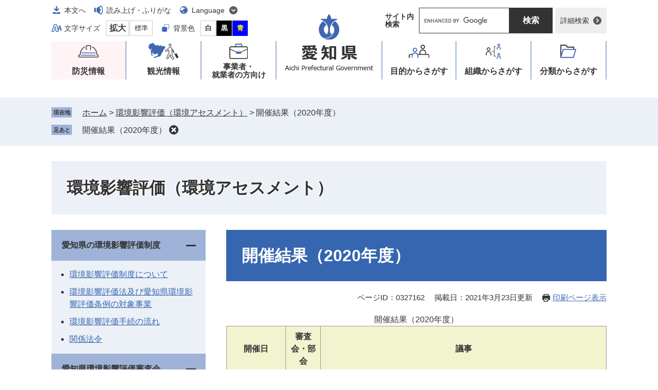

--- FILE ---
content_type: text/html
request_url: http://www.pref.aichi.jp/site/assessment/shinsakai-2020.html
body_size: 6725
content:
<!DOCTYPE html>
<html lang="ja">
<head>

<!-- Google tag (gtag.js) -->
<script async src="https://www.googletagmanager.com/gtag/js?id=G-NBYG67KKXX"></script>
<script>
  window.dataLayer = window.dataLayer || [];
  function gtag(){dataLayer.push(arguments);}
  gtag('js', new Date());

  gtag('config', 'G-NBYG67KKXX');
</script>
<meta charset="utf-8">
<meta name="keywords" content="">
<meta name="description" content="">

<meta name="viewport" content="width=device-width, initial-scale=1.0">
<title>開催結果（2020年度） - 環境影響評価（環境アセスメント） - 愛知県</title>
<link rel="shortcut icon" href="/favicon.ico" type="image/vnd.microsoft.icon">
<link rel="icon" href="/favicon.ico" type="image/vnd.microsoft.icon">
<link rel="apple-touch-icon" href="/apple-touch-icon.png">
<link rel="stylesheet" media="print" href="/ssi/css/print.css">
<script src="/ssi/js/escapeurl.js"></script>
<script src="/ssi/js/jquery.js"></script>
<script src="/ssi/js/jquery-migrate.js"></script>
<script src="/ssi/js/common.js"></script>
<script src="/ssi/js/s-google.js"></script>
<script src="/ssi/js/search-trend.js"></script>
<script src="/ssi/js/search-open-page-id.js"></script>
<script src="/ssi/js/last-page-parts-load-1.js"></script>
<script src="/ssi/js/footstep.js"></script>
<link rel="stylesheet" href="/ssi/css/footstep.css">
<meta name="referrer" content="no-referrer-when-downgrade">
<style  media="all">
@import url("/ssi/css/site.css");
</style>

</head>
<body>

<div id="fb-root"></div>
<script async defer crossorigin="anonymous" src="https://connect.facebook.net/ja_JP/sdk.js#xfbml=1&amp;version=v23.0"></script>
<!-- レコメンドここから -->
<script src="/ssi/js/recommend.js"></script>
<iframe style="display:none;" id="oProxy" src="https://wwwc.netcrew-analysis.jp/recommend/proxy.html" title="レコメンド情報"></iframe>
<!-- レコメンドここまで -->
<div class="site site_tpl_1 site_511 site_detail side1">
	<!-- コンテナここから -->
	<div id="container">
		<span class="hide" id="pagetop">ページの先頭です。</span>
		<span class="hide"><a href="#skip">メニューを飛ばして本文へ</a></span>

		<!-- ヘッダここから -->
		<div id="header">
			<div id="spm_wrap"><button type="button" id="spm_menu"><span class="hide">メニュー</span></button><button type="button" id="spm_search"><span class="hide">操作補助・検索</span></button></div>
<div id="header_box">
	<div id="logo"><a href="/"><img src="/img/common/logo.png" alt="愛知県" width="176" height="114"></a></div>
	<!-- header2ここから -->
	<div id="header2">
		<div id="header2_ttl">操作補助・検索</div>
		<div id="he_left">
			<noscript><p>JavaScriptが無効のため、文字の大きさ・背景色を変更する機能を使用できません。</p></noscript>
			<!-- リンクここから -->
			<ul id="header_navi">
				<li class="h_main"><a href="#skip">本文へ</a></li>
				<li class="h_voice"><a href="https://mt.adaptive-techs.com/httpadaptor/servlet/HttpAdaptor?.h0.=fp&amp;.ui.=prefaichihp&amp;.ro.=nr&amp;.vo.=vm&amp;.cc.=bl&amp;.np.=np">読み上げ・ふりがな</a></li>
				<li class="h_lang">
					<a href="javascript:void(0)" onclick="javascript:return false;" onkeypress="javascript:return false;" id="language_menu_open" lang="en">Language</a>
					<div id="language_menu_box">
						<ul>
							<li><a href="/site/userguide/auto-translation.html#en" lang="en">English</a></li>
							<li><a href="/site/userguide/auto-translation.html#ch" lang="zh-tw">中文（漢語）</a></li>
							<li><a href="/site/userguide/auto-translation.html#ck" lang="zh-cn">中文（汉语）</a></li>
							<li><a href="/site/userguide/auto-translation.html#hg" lang="ko">한국어</a></li>
							<li><a href="/site/userguide/auto-translation.html#sp" lang="es">español</a></li>
							<li><a href="/site/userguide/auto-translation.html#pt" lang="pt">português</a></li>
							<li><a href="/site/userguide/auto-translation.html#vt" lang="vi">Tiềng Viềt</a></li>
							<li class="lang_link_auto"><a href="/site/userguide/multilingual-translation.html" lang="en">Automatic Translation</a></li>
						</ul>
						<button type="button" id="language_menu_close">とじる</button>
					</div>
				</li>
				<li class="h_support">
					<!-- 文字の大きさ変更ここから -->
					<dl id="moji_size">
						<dt>文字サイズ</dt><!--
						--><dd><a id="moji_large" href="javascript:fsc('larger');" title="文字サイズを拡大する">拡大</a></dd><!--
						--><dd><a id="moji_default" href="javascript:fsc('default');" title="文字サイズを標準にする">標準</a></dd>
					</dl>
					<!-- 文字の大きさ変更ここまで -->
					<!-- 背景の変更ここから -->
					<dl id="haikei_color">
						<dt>背景色</dt><!--
						--><dd><a id="haikei_white" href="javascript:SetCss(1);" title="背景色を白色に変更する">白</a></dd><!--
						--><dd><a id="haikei_black" href="javascript:SetCss(2);" title="背景色を黒色に変更する">黒</a></dd><!--
						--><dd><a id="haikei_blue"  href="javascript:SetCss(3);" title="背景色を青色に変更する">青</a></dd>
					</dl>
					<!-- 背景の変更ここまで -->
				</li>
			</ul>
			<!-- リンクここまで -->
		</div>
		<div id="he_right">
			<!-- 検索ここから -->
			<div id="top_search_wrap">
				<div id="top_search_ttl">サイト内<br>検索</div>
				<div id="top_search_keyword">
					<!-- Googleカスタム検索ここから -->
					<form action="/search.html" method="get" id="cse-search-box" name="cse-search-box">
						<input type="hidden" name="cx" value="005878433032627159047:ihlvun4tzkm"><!--
						--><input type="hidden" name="cof" value="FORID:11"><!--
						--><input type="hidden" name="ie" value="UTF-8"><!--
						--><label for="tmp_query"><span class="hide">Googleカスタム検索</span></label><!--
						--><input type="text" name="q" value="" id="tmp_query"><!--
						--><input type="submit" value="検索" id="submit" name="sa">
					</form>
					<script src="https://www.google.com/coop/cse/brand?form=cse-search-box"></script>
					<!-- Googleカスタム検索ここまで -->
				</div>
				<div id="top_search_detailsearch">
					<a href="/detailsearch/">詳細検索</a>
				</div>
			</div>
			<!-- 検索ここまで -->
		</div>
	</div>
	<!-- header2ここまで -->
</div>
			<!-- グローバルここから -->
<div id="top_search">
	<div id="gnav_ttl">メニュー</div>
	<div id="top_search_box">
		<ul id="gnav">
			<li id="gnav1"><a href="/site/aichinokikikanri/">防災情報</a></li>
			<li id="gnav2"><a href="/site/tourism/">観光情報</a></li>
			<li id="gnav3"><a href="/site/biz/">事業者・<br>就業者の方向け</a></li>
			<li id="gnav4"><a href="/life/sub/">目的<span>からさがす</span></a></li>
			<li id="gnav5"><a href="/site/soshiki/">組織<span>からさがす</span></a></li>
			<li id="gnav6"><a href="/life/">分類<span>からさがす</span></a></li>
		</ul>
	</div>
</div>
<!-- グローバルここまで -->
		</div>
		<!-- ヘッダここまで -->

		<!-- ぱんくずナビここから -->
		<div id="pankuzu_wrap">
			<!-- [[pankuzu_start]] -->
			<div class="pankuzu">
				<span class="icon_current">現在地</span>
				<span class="pankuzu_class pankuzu_class_top"><a href="/">ホーム</a></span>
				<span class="pankuzu_mark"> &gt; </span>
				<span class="pankuzu_class"><a href="/site/assessment/">環境影響評価（環境アセスメント）</a></span>
				<span class="pankuzu_mark"> &gt; </span>
				<span class="pankuzu_class pankuzu_class_current">開催結果（2020年度）</span>
			</div>
			<!-- [[pankuzu_end]] -->
			<!-- [[pankuzu_life_start]] --><!-- [[pankuzu_life_end]] -->
		</div>
		<!-- ぱんくずナビここまで -->

		<!-- 専用ヘッダここから -->
		<div id="mainimg">
	<div id="mainimg_box">
		
		
		<div class="mainimg_noimg">
			<a href="/site/assessment/">
				<span class="site_name noimage">環境影響評価（環境アセスメント）</span>
			</a>
		</div>
		
	</div>
</div>
		<!-- 専用ヘッダここまで -->

		<div class="link_to_subsitemenu"><a href="#subsite_menu_wrap">環境影響評価（環境アセスメント）メニュー</a></div>

		<div id="mymainback">

			<!-- メインここから -->
			<div id="main">
				<div id="main_a">
					<hr class="hide">
					<p class="hide" id="skip">本文</p>

					<!-- サブサイト共通自由記入エリア ここから -->
					<!-- [[item_free_area_3000_head]] --><!-- [[item_free_area_3000_tail]] -->
					<!-- サブサイト共通自由記入エリア ここまで -->

					<div id="main_header">
						<h1>開催結果（2020年度）</h1>
					</div>

					<div id="content_header">
						<span class="open_page_id">ページID：0327162</span>
						<span class="date">掲載日：2021年3月23日更新</span>
						<span class="link_print"><a id="print_mode_link" href="javascript:print_normal();">印刷ページ表示</a></span>
					</div>

					<!-- SDGsアイコンここから -->
					
					<!-- SDGsアイコンここまで -->

					<!-- main_bodyここから -->
					<div id="main_body">

						
						<div class="detail_free" ><table border="1" style="width:100%">
<caption>開催結果（2020年度）</caption>
<thead>
<tr>
<th scope="col">開催日</th>
<th scope="col">審査会・部会</th>
<th scope="col">議事</th>
</tr>
</thead>
<tbody>
<tr>
<td style="width:115px"><a href="/site/assessment/20210125-assess-shinsakai-gijigaiyou.html">2021年1月25日</a></td>
<td>審査会</td>
<td>尾張都市計画ごみ処理場（一般廃棄物処理施設）尾張北部環境組合ごみ処理施設整備事業に係る環境影響評価準備書について</td>
</tr>
<tr>
<td><a href="/site/assessment/20210119-assess-shinsakai-gijigaiyou.html">2021年1月19日</a></td>
<td>部会</td>
<td>尾張都市計画ごみ処理場（一般廃棄物処理施設）尾張北部環境組合ごみ処理施設整備事業に係る環境影響評価準備書<span style="font-size:100%">について</span></td>
</tr>
<tr>
<td><a href="/site/assessment/20201207-assess-shinsakai-gijigaiyou.html">2020年12月7日</a></td>
<td>部会</td>
<td>尾張都市計画ごみ処理場（一般廃棄物処理施設）尾張北部環境組合ごみ処理施設整備事業に係る環境影響評価準備書<span style="font-size:100%">について</span></td>
</tr>
<tr>
<td><a href="/site/assessment/20201203-assess-shinsakai-gijigaiyou.html">2020年12月3日</a></td>
<td>審査会</td>
<td>知多火力発電所7,8号機建設計画 計画段階環境配慮書について</td>
</tr>
<tr>
<td colspan="1" rowspan="2"><a href="/site/assessment/20201120-assess-shinsakai-gijigaiyou.html">2020年11月20日</a></td>
<td colspan="1" rowspan="2">部会</td>
<td colspan="1" rowspan="2">1．部会長の選任について<br>
2．知多火力発電所7,8号機建設計画 計画段階環境配慮書について</td>
</tr>
<tr>
</tr>
<tr>
<td><a href="/site/assessment/20201104-assess-shinsakai-gijigaiyou.html">2020年11月4日</a></td>
<td>審査会</td>
<td>尾張都市計画ごみ処理場（一般廃棄物処理施設）尾張北部環境組合ごみ処理施設整備事業に係る環境影響評価準備書について</td>
</tr>
<tr>
<td><a href="/site/assessment/20201026-assess-shinsakai-gijigaiyou.html">2020年10月26日</a></td>
<td>審査会</td>
<td>1．環境影響評価指針の一部改正について<br>
2．（仮称）あつみ第二風力発電事業計画段階環境配慮書について<br>
3．知多火力発電所7,8号機建設計画 計画段階環境配慮書について</td>
</tr>
<tr>
<td><a href="/site/assessment/20201009-assess-shinsakai-gijigaiyou.html">2020年10月9日</a></td>
<td>部会</td>
<td>（仮称）あつみ第二風力発電事業計画段階環境配慮書について</td>
</tr>
<tr>
<td><a href="/site/assessment/20200903-assess-shinsakai-gijigaiyou.html">2020年9月3日</a></td>
<td>審査会</td>
<td>1．（仮称）新田原臨海風力発電所計画段階環境配慮書について<br>
2．（仮称）あつみ第二風力発電事業計画段階環境配慮書について</td>
</tr>
<tr>
<td><a href="/site/assessment/20200821-assess-shinsakai-gijigaiyou.html">2020年8月21日</a></td>
<td>部会</td>
<td>1．部会長の選任について<br>
2．（仮称）新田原臨海風力発電所計画段階環境配慮書について</td>
</tr>
<tr>
<td><a href="/site/assessment/20200717-assess-shinsakai-gijigaiyou.html">2020年7月17日</a></td>
<td>審査会</td>
<td>1．（仮称）田原中山風力発電事業に係る環境影響評価方法書について<br>
2．（仮称）新田原臨海風力発電所計画段階環境配慮書について</td>
</tr>
<tr>
<td><a href="/site/assessment/20200708-assess-shinsakai-gijigaiyou.html">2020年7月8日</a></td>
<td>部会</td>
<td>1．部会長の選任について<br>
2．（仮称）田原中山風力発電事業に係る環境影響評価方法書について</td>
</tr>
<tr>
<td><a href="/site/assessment/20200605-assess-shinsakai-gijigaiyou.html">2020年6月5日</a></td>
<td>審査会</td>
<td>名岐道路（一宮～一宮木曽川）計画段階環境配慮書<span style="font-size:100%">について</span></td>
</tr>
<tr>
<td><a href="/site/assessment/20200529-assess-shinsakai-gijigaiyou.html">2020年5月29日</a></td>
<td>部会</td>
<td>1．部会長の選任について<br>
2．名岐道路（一宮～一宮木曽川）計画段階<span style="font-size:100%">環境配慮書</span>について</td>
</tr>
</tbody>
</table>

<p>&nbsp;</p>
</div>

<!-- [[soshiki-detail-open-data-footer]] -->
<!-- [[add-template-pdf]] -->
<!-- [[add-template-windowsmediaplayer]] -->
<!-- [[soshiki-detail-open-data]] -->

<div id="section_footer">
	<div id="section_footer_ttl"><h2>このページに関する問合せ先</h2></div>
	<div id="section_footer_detail">
		<div class="sf_name_wrap"><span class="sf_name">環境活動推進課</span><span class="sf_name2">環境影響評価グループ</span></div>
		<span class="sf_address">名古屋市中区三の丸三丁目1番2号</span><br>
		<span class="sf_tel">Tel：052-954-6211</span>
		<span class="sf_fax">Fax：052-954-6914</span>
		<div class="sf_email"><a href="/form/detail.php?sec_sec1=61&amp;inq=04&lif_id=327162">メールでの問合せはこちら</a></div>
	</div>
</div>
<!-- カレンダー登録・SNSボタンここから -->
<div id="content_footer">


<div class="sns_button_wrap">
<div class="sns_button_x"><a href="https://twitter.com/share" class="twitter-share-button">Post</a><script>!function(d,s,id){var js,fjs=d.getElementsByTagName(s)[0],p=/^http:/.test(d.location)?'http':'https';if(!d.getElementById(id)){js=d.createElement(s);js.id=id;js.src=p+'://platform.twitter.com/widgets.js';fjs.parentNode.insertBefore(js,fjs);}}(document, 'script', 'twitter-wjs');</script></div>
<div class="sns_button_ln"><script>document.write('<div class="line-it-button" data-lang="ja" data-type="share-a" data-ver="3" data-url="'+htmlspecialchars_URL(location.href)+'" data-color="default" data-size="small" data-count="false" style="display: none;"></div>');</script><script src="https://www.line-website.com/social-plugins/js/thirdparty/loader.min.js" async="async" defer="defer"></script></div>
<div class="sns_button_fb2"><script>document.write('<iframe title="Facebookシェアボタン" src="https://www.facebook.com/plugins/share_button.php?href='+htmlspecialchars_URL(location.href)+'&amp;layout=button&amp;size=small&amp;width=92&amp;height=20&amp;appId" width="92" height="20" style="border:none;overflow:hidden" scrolling="no" frameborder="0" allowfullscreen="true" allow="autoplay; clipboard-write; encrypted-media; picture-in-picture; web-share"></iframe>');</script></div>
</div>
</div>
<!-- カレンダー登録・SNSボタンここまで -->
						
						

					</div>
					<!-- main_bodyここまで -->

				</div>
			</div>
			<!-- メインここまで -->
			<hr class="hide">

			<!-- サイドバー1ここから -->
			<div id="sidebar1">

				<!-- 重要なお知らせここから -->
				<div id="important_noticest_area"></div>
				<!-- 重要なお知らせここまで -->

				<!-- 左メニューここから -->
				<div id="subsite_menu_wrap">
					
					<div class="subsite_menu accordion">
						<div class="subsite_menu_ttl">愛知県の環境影響評価制度</div>
						<div class="subsite_menu_list">
							
							<ul>
								<li><span><a href="/site/assessment/seido.html">環境影響評価制度について</a></span></li><li><span><a href="/site/assessment/jigyo.html">環境影響評価法及び愛知県環境影響評価条例の対象事業</a></span></li><li><span><a href="/site/assessment/flow.html">環境影響評価手続の流れ</a></span></li><li><span><a href="/site/assessment/laws.html">関係法令</a></span></li>
							</ul>
							
							
						</div>
					</div>
					
					<div class="subsite_menu accordion">
						<div class="subsite_menu_ttl">愛知県環境影響評価審査会</div>
						<div class="subsite_menu_list">
							
							<ul>
								<li><span><a href="/soshiki/kankyokatsudo/0000007142.html">愛知県環境影響評価審査会のプロフィール</a></span></li><li><span><a href="/site/assessment/shinsakai-2025.html">開催結果（2025年度）</a></span></li><li><span><a href="/site/assessment/shinsakai-2024.html">開催結果（2024年度）</a></span></li><li><span><a href="/site/assessment/shinsakai-2023.html">開催結果（2023年度）</a></span></li><li><span><a href="/site/assessment/shinsakai-2022.html">開催結果（2022年度）</a></span></li><li><span><a href="/site/assessment/shinsakai-2021.html">開催結果（2021年度）</a></span></li><li><span><a href="/site/assessment/shinsakai-2020.html">開催結果（2020年度）</a></span></li><li><span><a href="/site/assessment/list321-862.html">開催結果（2019年度）</a></span></li><li><span><a href="/site/assessment/list321-852.html">開催結果（2018年度）</a></span></li><li><span><a href="/site/assessment/list321-851.html">開催結果（2017年度）</a></span></li><li><span><a href="/site/assessment/list321-850.html">開催結果（2016年度）</a></span></li><li><span><a href="/site/assessment/list321-849.html">開催結果（2015年度）</a></span></li><li><span><a href="/site/assessment/list321-848.html">開催結果（2014年度）</a></span></li><li><span><a href="/site/assessment/list321-847.html">開催結果（2013年度）</a></span></li><li><span><a href="/site/assessment/list321-846.html">開催結果（2012年度）</a></span></li><li><span><a href="/site/assessment/list321-845.html">開催結果（2011年度）</a></span></li><li><span><a href="/site/assessment/list321-844.html">開催結果（2010年度）</a></span></li><li><span><a href="/site/assessment/list321-843.html">開催結果（2009年度）</a></span></li><li><span><a href="/site/assessment/list321-842.html">開催結果（2008年度）</a></span></li><li><span><a href="/site/assessment/list321-841.html">開催結果（2007年度）</a></span></li><li><span><a href="/site/assessment/list321-816.html">開催結果（2006年度）</a></span></li>
							</ul>
							
							
						</div>
					</div>
					
					<div class="subsite_menu accordion">
						<div class="subsite_menu_ttl">環境影響評価実施事業</div>
						<div class="subsite_menu_list">
							
							<ul>
								<li><span><a href="/site/assessment/jigyo-list.html">事業一覧</a></span></li>
							</ul>
							
							
						</div>
					</div>
					
					<div class="subsite_menu accordion">
						<div class="subsite_menu_ttl">新着情報</div>
						<div class="subsite_menu_list">
							
							<ul>
								<li><span><a href="/site/assessment/list326-856.html">新着情報</a></span></li>
							</ul>
							
							
						</div>
					</div>
					
				</div>
				<!-- 左メニューここまで -->

				<!-- サブサイト共通自由記入エリア ここから -->
				<!-- [[item_free_area_3001_head]] --><!-- [[item_free_area_3001_tail]] -->
				<!-- サブサイト共通自由記入エリア ここまで -->

				<!-- 関連リンクここから -->
				
				<!-- 関連リンクここまで -->

				<!-- レコメンドここから -->
				<div id="recommend_tag" style="display: none;">
					<div id="sidebar_recommend">
						<div id="recommend_title"><h2><span>このページを見ている人は</span><span>こんなページも見ています</span></h2></div>
						<!-- [[recommend_tag]] -->
					</div>
				</div>
				<!-- レコメンドここまで -->

				<!-- AIレコメンドここから -->
				<div id="ai_recommend_tag" style="display: none;">
					<div id="sidebar_ai_recommend">
						<div id="ai_recommend_title"><h2><span>AI（人工知能）は</span><span>こんなページをおすすめします</span></h2></div>
						<!-- [[ai_recommend_tag]] -->
					</div>
				</div>
				<!-- AIレコメンドここまで -->

			</div>
			<!-- サイドバー1ここまで -->

			<!-- サイドバー2ここから -->
			<!-- サイドバー2ここまで -->

		</div><!-- 3カラム終わり -->

		<!-- 専用フッタここから -->
		<div id="site_footer">
			<div id="site_footer_box"><p>&nbsp;</p>

<p>&nbsp;</p></div>
		</div>
		<!-- 専用フッタここまで -->

		<!-- フッタここから -->
		<div id="footer">
			<div id="footer_link_pagetop">
	<a href="#pagetop"><img src="/img/common/btn_pagetop.png" alt="このページの先頭へ" width="50" height="50"></a>
</div>
			<div id="footer_navi">
	<ul>
		<li><a href="/site/userguide/netaichi.html">このホームページについて</a></li>
		<li><a href="/site/userguide/kojinjoho.html">個人情報の取扱い</a></li>
		<li><a href="/site/userguide/menseki.html">免責事項・リンク</a></li>
		<li><a href="/site/userguide/rss.html">RSS配信</a></li>
	</ul>
</div>
			<div id="footer_box">
	<div id="author_info">
		<div id="author_box">
			<p class="f_author">愛知県</p>
			<p class="f_number">法人番号1000020230006</p>
			<p class="f_address">〒460-8501 名古屋市中区三の丸三丁目1番2号</p>
			<p class="f_contact"><span>Tel：</span> 052-961-2111（代表）</p>
		</div>
		<div class="f_detail">
			<span>開庁時間：</span>午前8時45分から午後5時30分<br>
（土曜・日曜日・祝日・12月29日から1月3日を除く）<br>
※開庁時間の異なる組織、施設があります。
		</div>
	</div>
	<div id="author_info_link">
		<ul>
			<li class="icon_tel"><a href="/site/userguide/info.html">県機関への連絡先一覧</a></li>
			<li class="icon_access"><a href="/soshiki/zaisan/0000009391.html">県庁へのアクセス</a></li>
		</ul>
	</div>
	<div id="copyright"><p lang="en">Copyright Aichi Prefecture. All Rights Reserved.</p></div>
</div>
		</div>
		<!-- フッタここまで -->

	</div>
	<!-- コンテナここまで -->
</div>
<!-- AIレコメンドここから -->
<div class="footer_insert_recommend_js"><script src="/ssi/js/ai-recommend-lib.js"></script>
<script src="/ssi/js/ai-recommend.js"></script></div>
<!-- AIレコメンドここまで -->


<script type="text/javascript" src="/_Incapsula_Resource?SWJIYLWA=719d34d31c8e3a6e6fffd425f7e032f3&ns=1&cb=1836748160" async></script></body>
</html>

--- FILE ---
content_type: text/css
request_url: http://www.pref.aichi.jp/ssi/css/site.css
body_size: 151
content:
@charset "utf-8";@import url(/ssi/css/layout.css) ;@import url(/ssi/css/parts.css) ;@import url(/ssi/css/parts-detail.css) ;@import url(/ssi/css/parts-site.css) ;@import url(/ssi/css/sp-common.css) screen and (max-width:670px);@import url(/ssi/css/sp-layout.css) screen and (max-width:670px);@import url(/ssi/css/sp-parts.css) screen and (max-width:670px);@import url(/ssi/css/sp-parts-detail.css) screen and (max-width:670px);@import url(/ssi/css/sp-parts-site.css) screen and (max-width:670px);